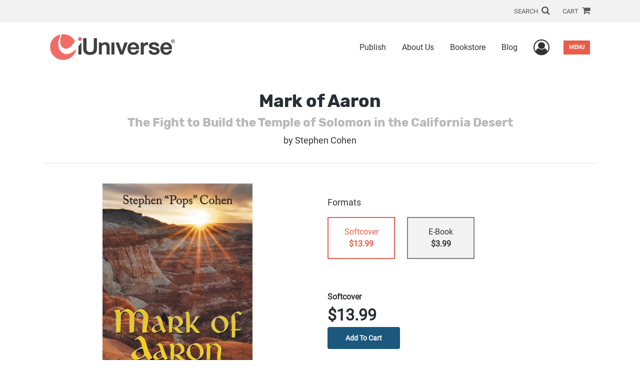

--- FILE ---
content_type: text/html; charset=utf-8
request_url: https://www.google.com/recaptcha/api2/anchor?ar=1&k=6LcE5l4UAAAAAA7hHysMK9B_TKiC--1KeioKMeEr&co=aHR0cHM6Ly93d3cuaXVuaXZlcnNlLmNvbTo0NDM.&hl=en&v=PoyoqOPhxBO7pBk68S4YbpHZ&size=normal&anchor-ms=20000&execute-ms=30000&cb=b2zpp1grh4r8
body_size: 49315
content:
<!DOCTYPE HTML><html dir="ltr" lang="en"><head><meta http-equiv="Content-Type" content="text/html; charset=UTF-8">
<meta http-equiv="X-UA-Compatible" content="IE=edge">
<title>reCAPTCHA</title>
<style type="text/css">
/* cyrillic-ext */
@font-face {
  font-family: 'Roboto';
  font-style: normal;
  font-weight: 400;
  font-stretch: 100%;
  src: url(//fonts.gstatic.com/s/roboto/v48/KFO7CnqEu92Fr1ME7kSn66aGLdTylUAMa3GUBHMdazTgWw.woff2) format('woff2');
  unicode-range: U+0460-052F, U+1C80-1C8A, U+20B4, U+2DE0-2DFF, U+A640-A69F, U+FE2E-FE2F;
}
/* cyrillic */
@font-face {
  font-family: 'Roboto';
  font-style: normal;
  font-weight: 400;
  font-stretch: 100%;
  src: url(//fonts.gstatic.com/s/roboto/v48/KFO7CnqEu92Fr1ME7kSn66aGLdTylUAMa3iUBHMdazTgWw.woff2) format('woff2');
  unicode-range: U+0301, U+0400-045F, U+0490-0491, U+04B0-04B1, U+2116;
}
/* greek-ext */
@font-face {
  font-family: 'Roboto';
  font-style: normal;
  font-weight: 400;
  font-stretch: 100%;
  src: url(//fonts.gstatic.com/s/roboto/v48/KFO7CnqEu92Fr1ME7kSn66aGLdTylUAMa3CUBHMdazTgWw.woff2) format('woff2');
  unicode-range: U+1F00-1FFF;
}
/* greek */
@font-face {
  font-family: 'Roboto';
  font-style: normal;
  font-weight: 400;
  font-stretch: 100%;
  src: url(//fonts.gstatic.com/s/roboto/v48/KFO7CnqEu92Fr1ME7kSn66aGLdTylUAMa3-UBHMdazTgWw.woff2) format('woff2');
  unicode-range: U+0370-0377, U+037A-037F, U+0384-038A, U+038C, U+038E-03A1, U+03A3-03FF;
}
/* math */
@font-face {
  font-family: 'Roboto';
  font-style: normal;
  font-weight: 400;
  font-stretch: 100%;
  src: url(//fonts.gstatic.com/s/roboto/v48/KFO7CnqEu92Fr1ME7kSn66aGLdTylUAMawCUBHMdazTgWw.woff2) format('woff2');
  unicode-range: U+0302-0303, U+0305, U+0307-0308, U+0310, U+0312, U+0315, U+031A, U+0326-0327, U+032C, U+032F-0330, U+0332-0333, U+0338, U+033A, U+0346, U+034D, U+0391-03A1, U+03A3-03A9, U+03B1-03C9, U+03D1, U+03D5-03D6, U+03F0-03F1, U+03F4-03F5, U+2016-2017, U+2034-2038, U+203C, U+2040, U+2043, U+2047, U+2050, U+2057, U+205F, U+2070-2071, U+2074-208E, U+2090-209C, U+20D0-20DC, U+20E1, U+20E5-20EF, U+2100-2112, U+2114-2115, U+2117-2121, U+2123-214F, U+2190, U+2192, U+2194-21AE, U+21B0-21E5, U+21F1-21F2, U+21F4-2211, U+2213-2214, U+2216-22FF, U+2308-230B, U+2310, U+2319, U+231C-2321, U+2336-237A, U+237C, U+2395, U+239B-23B7, U+23D0, U+23DC-23E1, U+2474-2475, U+25AF, U+25B3, U+25B7, U+25BD, U+25C1, U+25CA, U+25CC, U+25FB, U+266D-266F, U+27C0-27FF, U+2900-2AFF, U+2B0E-2B11, U+2B30-2B4C, U+2BFE, U+3030, U+FF5B, U+FF5D, U+1D400-1D7FF, U+1EE00-1EEFF;
}
/* symbols */
@font-face {
  font-family: 'Roboto';
  font-style: normal;
  font-weight: 400;
  font-stretch: 100%;
  src: url(//fonts.gstatic.com/s/roboto/v48/KFO7CnqEu92Fr1ME7kSn66aGLdTylUAMaxKUBHMdazTgWw.woff2) format('woff2');
  unicode-range: U+0001-000C, U+000E-001F, U+007F-009F, U+20DD-20E0, U+20E2-20E4, U+2150-218F, U+2190, U+2192, U+2194-2199, U+21AF, U+21E6-21F0, U+21F3, U+2218-2219, U+2299, U+22C4-22C6, U+2300-243F, U+2440-244A, U+2460-24FF, U+25A0-27BF, U+2800-28FF, U+2921-2922, U+2981, U+29BF, U+29EB, U+2B00-2BFF, U+4DC0-4DFF, U+FFF9-FFFB, U+10140-1018E, U+10190-1019C, U+101A0, U+101D0-101FD, U+102E0-102FB, U+10E60-10E7E, U+1D2C0-1D2D3, U+1D2E0-1D37F, U+1F000-1F0FF, U+1F100-1F1AD, U+1F1E6-1F1FF, U+1F30D-1F30F, U+1F315, U+1F31C, U+1F31E, U+1F320-1F32C, U+1F336, U+1F378, U+1F37D, U+1F382, U+1F393-1F39F, U+1F3A7-1F3A8, U+1F3AC-1F3AF, U+1F3C2, U+1F3C4-1F3C6, U+1F3CA-1F3CE, U+1F3D4-1F3E0, U+1F3ED, U+1F3F1-1F3F3, U+1F3F5-1F3F7, U+1F408, U+1F415, U+1F41F, U+1F426, U+1F43F, U+1F441-1F442, U+1F444, U+1F446-1F449, U+1F44C-1F44E, U+1F453, U+1F46A, U+1F47D, U+1F4A3, U+1F4B0, U+1F4B3, U+1F4B9, U+1F4BB, U+1F4BF, U+1F4C8-1F4CB, U+1F4D6, U+1F4DA, U+1F4DF, U+1F4E3-1F4E6, U+1F4EA-1F4ED, U+1F4F7, U+1F4F9-1F4FB, U+1F4FD-1F4FE, U+1F503, U+1F507-1F50B, U+1F50D, U+1F512-1F513, U+1F53E-1F54A, U+1F54F-1F5FA, U+1F610, U+1F650-1F67F, U+1F687, U+1F68D, U+1F691, U+1F694, U+1F698, U+1F6AD, U+1F6B2, U+1F6B9-1F6BA, U+1F6BC, U+1F6C6-1F6CF, U+1F6D3-1F6D7, U+1F6E0-1F6EA, U+1F6F0-1F6F3, U+1F6F7-1F6FC, U+1F700-1F7FF, U+1F800-1F80B, U+1F810-1F847, U+1F850-1F859, U+1F860-1F887, U+1F890-1F8AD, U+1F8B0-1F8BB, U+1F8C0-1F8C1, U+1F900-1F90B, U+1F93B, U+1F946, U+1F984, U+1F996, U+1F9E9, U+1FA00-1FA6F, U+1FA70-1FA7C, U+1FA80-1FA89, U+1FA8F-1FAC6, U+1FACE-1FADC, U+1FADF-1FAE9, U+1FAF0-1FAF8, U+1FB00-1FBFF;
}
/* vietnamese */
@font-face {
  font-family: 'Roboto';
  font-style: normal;
  font-weight: 400;
  font-stretch: 100%;
  src: url(//fonts.gstatic.com/s/roboto/v48/KFO7CnqEu92Fr1ME7kSn66aGLdTylUAMa3OUBHMdazTgWw.woff2) format('woff2');
  unicode-range: U+0102-0103, U+0110-0111, U+0128-0129, U+0168-0169, U+01A0-01A1, U+01AF-01B0, U+0300-0301, U+0303-0304, U+0308-0309, U+0323, U+0329, U+1EA0-1EF9, U+20AB;
}
/* latin-ext */
@font-face {
  font-family: 'Roboto';
  font-style: normal;
  font-weight: 400;
  font-stretch: 100%;
  src: url(//fonts.gstatic.com/s/roboto/v48/KFO7CnqEu92Fr1ME7kSn66aGLdTylUAMa3KUBHMdazTgWw.woff2) format('woff2');
  unicode-range: U+0100-02BA, U+02BD-02C5, U+02C7-02CC, U+02CE-02D7, U+02DD-02FF, U+0304, U+0308, U+0329, U+1D00-1DBF, U+1E00-1E9F, U+1EF2-1EFF, U+2020, U+20A0-20AB, U+20AD-20C0, U+2113, U+2C60-2C7F, U+A720-A7FF;
}
/* latin */
@font-face {
  font-family: 'Roboto';
  font-style: normal;
  font-weight: 400;
  font-stretch: 100%;
  src: url(//fonts.gstatic.com/s/roboto/v48/KFO7CnqEu92Fr1ME7kSn66aGLdTylUAMa3yUBHMdazQ.woff2) format('woff2');
  unicode-range: U+0000-00FF, U+0131, U+0152-0153, U+02BB-02BC, U+02C6, U+02DA, U+02DC, U+0304, U+0308, U+0329, U+2000-206F, U+20AC, U+2122, U+2191, U+2193, U+2212, U+2215, U+FEFF, U+FFFD;
}
/* cyrillic-ext */
@font-face {
  font-family: 'Roboto';
  font-style: normal;
  font-weight: 500;
  font-stretch: 100%;
  src: url(//fonts.gstatic.com/s/roboto/v48/KFO7CnqEu92Fr1ME7kSn66aGLdTylUAMa3GUBHMdazTgWw.woff2) format('woff2');
  unicode-range: U+0460-052F, U+1C80-1C8A, U+20B4, U+2DE0-2DFF, U+A640-A69F, U+FE2E-FE2F;
}
/* cyrillic */
@font-face {
  font-family: 'Roboto';
  font-style: normal;
  font-weight: 500;
  font-stretch: 100%;
  src: url(//fonts.gstatic.com/s/roboto/v48/KFO7CnqEu92Fr1ME7kSn66aGLdTylUAMa3iUBHMdazTgWw.woff2) format('woff2');
  unicode-range: U+0301, U+0400-045F, U+0490-0491, U+04B0-04B1, U+2116;
}
/* greek-ext */
@font-face {
  font-family: 'Roboto';
  font-style: normal;
  font-weight: 500;
  font-stretch: 100%;
  src: url(//fonts.gstatic.com/s/roboto/v48/KFO7CnqEu92Fr1ME7kSn66aGLdTylUAMa3CUBHMdazTgWw.woff2) format('woff2');
  unicode-range: U+1F00-1FFF;
}
/* greek */
@font-face {
  font-family: 'Roboto';
  font-style: normal;
  font-weight: 500;
  font-stretch: 100%;
  src: url(//fonts.gstatic.com/s/roboto/v48/KFO7CnqEu92Fr1ME7kSn66aGLdTylUAMa3-UBHMdazTgWw.woff2) format('woff2');
  unicode-range: U+0370-0377, U+037A-037F, U+0384-038A, U+038C, U+038E-03A1, U+03A3-03FF;
}
/* math */
@font-face {
  font-family: 'Roboto';
  font-style: normal;
  font-weight: 500;
  font-stretch: 100%;
  src: url(//fonts.gstatic.com/s/roboto/v48/KFO7CnqEu92Fr1ME7kSn66aGLdTylUAMawCUBHMdazTgWw.woff2) format('woff2');
  unicode-range: U+0302-0303, U+0305, U+0307-0308, U+0310, U+0312, U+0315, U+031A, U+0326-0327, U+032C, U+032F-0330, U+0332-0333, U+0338, U+033A, U+0346, U+034D, U+0391-03A1, U+03A3-03A9, U+03B1-03C9, U+03D1, U+03D5-03D6, U+03F0-03F1, U+03F4-03F5, U+2016-2017, U+2034-2038, U+203C, U+2040, U+2043, U+2047, U+2050, U+2057, U+205F, U+2070-2071, U+2074-208E, U+2090-209C, U+20D0-20DC, U+20E1, U+20E5-20EF, U+2100-2112, U+2114-2115, U+2117-2121, U+2123-214F, U+2190, U+2192, U+2194-21AE, U+21B0-21E5, U+21F1-21F2, U+21F4-2211, U+2213-2214, U+2216-22FF, U+2308-230B, U+2310, U+2319, U+231C-2321, U+2336-237A, U+237C, U+2395, U+239B-23B7, U+23D0, U+23DC-23E1, U+2474-2475, U+25AF, U+25B3, U+25B7, U+25BD, U+25C1, U+25CA, U+25CC, U+25FB, U+266D-266F, U+27C0-27FF, U+2900-2AFF, U+2B0E-2B11, U+2B30-2B4C, U+2BFE, U+3030, U+FF5B, U+FF5D, U+1D400-1D7FF, U+1EE00-1EEFF;
}
/* symbols */
@font-face {
  font-family: 'Roboto';
  font-style: normal;
  font-weight: 500;
  font-stretch: 100%;
  src: url(//fonts.gstatic.com/s/roboto/v48/KFO7CnqEu92Fr1ME7kSn66aGLdTylUAMaxKUBHMdazTgWw.woff2) format('woff2');
  unicode-range: U+0001-000C, U+000E-001F, U+007F-009F, U+20DD-20E0, U+20E2-20E4, U+2150-218F, U+2190, U+2192, U+2194-2199, U+21AF, U+21E6-21F0, U+21F3, U+2218-2219, U+2299, U+22C4-22C6, U+2300-243F, U+2440-244A, U+2460-24FF, U+25A0-27BF, U+2800-28FF, U+2921-2922, U+2981, U+29BF, U+29EB, U+2B00-2BFF, U+4DC0-4DFF, U+FFF9-FFFB, U+10140-1018E, U+10190-1019C, U+101A0, U+101D0-101FD, U+102E0-102FB, U+10E60-10E7E, U+1D2C0-1D2D3, U+1D2E0-1D37F, U+1F000-1F0FF, U+1F100-1F1AD, U+1F1E6-1F1FF, U+1F30D-1F30F, U+1F315, U+1F31C, U+1F31E, U+1F320-1F32C, U+1F336, U+1F378, U+1F37D, U+1F382, U+1F393-1F39F, U+1F3A7-1F3A8, U+1F3AC-1F3AF, U+1F3C2, U+1F3C4-1F3C6, U+1F3CA-1F3CE, U+1F3D4-1F3E0, U+1F3ED, U+1F3F1-1F3F3, U+1F3F5-1F3F7, U+1F408, U+1F415, U+1F41F, U+1F426, U+1F43F, U+1F441-1F442, U+1F444, U+1F446-1F449, U+1F44C-1F44E, U+1F453, U+1F46A, U+1F47D, U+1F4A3, U+1F4B0, U+1F4B3, U+1F4B9, U+1F4BB, U+1F4BF, U+1F4C8-1F4CB, U+1F4D6, U+1F4DA, U+1F4DF, U+1F4E3-1F4E6, U+1F4EA-1F4ED, U+1F4F7, U+1F4F9-1F4FB, U+1F4FD-1F4FE, U+1F503, U+1F507-1F50B, U+1F50D, U+1F512-1F513, U+1F53E-1F54A, U+1F54F-1F5FA, U+1F610, U+1F650-1F67F, U+1F687, U+1F68D, U+1F691, U+1F694, U+1F698, U+1F6AD, U+1F6B2, U+1F6B9-1F6BA, U+1F6BC, U+1F6C6-1F6CF, U+1F6D3-1F6D7, U+1F6E0-1F6EA, U+1F6F0-1F6F3, U+1F6F7-1F6FC, U+1F700-1F7FF, U+1F800-1F80B, U+1F810-1F847, U+1F850-1F859, U+1F860-1F887, U+1F890-1F8AD, U+1F8B0-1F8BB, U+1F8C0-1F8C1, U+1F900-1F90B, U+1F93B, U+1F946, U+1F984, U+1F996, U+1F9E9, U+1FA00-1FA6F, U+1FA70-1FA7C, U+1FA80-1FA89, U+1FA8F-1FAC6, U+1FACE-1FADC, U+1FADF-1FAE9, U+1FAF0-1FAF8, U+1FB00-1FBFF;
}
/* vietnamese */
@font-face {
  font-family: 'Roboto';
  font-style: normal;
  font-weight: 500;
  font-stretch: 100%;
  src: url(//fonts.gstatic.com/s/roboto/v48/KFO7CnqEu92Fr1ME7kSn66aGLdTylUAMa3OUBHMdazTgWw.woff2) format('woff2');
  unicode-range: U+0102-0103, U+0110-0111, U+0128-0129, U+0168-0169, U+01A0-01A1, U+01AF-01B0, U+0300-0301, U+0303-0304, U+0308-0309, U+0323, U+0329, U+1EA0-1EF9, U+20AB;
}
/* latin-ext */
@font-face {
  font-family: 'Roboto';
  font-style: normal;
  font-weight: 500;
  font-stretch: 100%;
  src: url(//fonts.gstatic.com/s/roboto/v48/KFO7CnqEu92Fr1ME7kSn66aGLdTylUAMa3KUBHMdazTgWw.woff2) format('woff2');
  unicode-range: U+0100-02BA, U+02BD-02C5, U+02C7-02CC, U+02CE-02D7, U+02DD-02FF, U+0304, U+0308, U+0329, U+1D00-1DBF, U+1E00-1E9F, U+1EF2-1EFF, U+2020, U+20A0-20AB, U+20AD-20C0, U+2113, U+2C60-2C7F, U+A720-A7FF;
}
/* latin */
@font-face {
  font-family: 'Roboto';
  font-style: normal;
  font-weight: 500;
  font-stretch: 100%;
  src: url(//fonts.gstatic.com/s/roboto/v48/KFO7CnqEu92Fr1ME7kSn66aGLdTylUAMa3yUBHMdazQ.woff2) format('woff2');
  unicode-range: U+0000-00FF, U+0131, U+0152-0153, U+02BB-02BC, U+02C6, U+02DA, U+02DC, U+0304, U+0308, U+0329, U+2000-206F, U+20AC, U+2122, U+2191, U+2193, U+2212, U+2215, U+FEFF, U+FFFD;
}
/* cyrillic-ext */
@font-face {
  font-family: 'Roboto';
  font-style: normal;
  font-weight: 900;
  font-stretch: 100%;
  src: url(//fonts.gstatic.com/s/roboto/v48/KFO7CnqEu92Fr1ME7kSn66aGLdTylUAMa3GUBHMdazTgWw.woff2) format('woff2');
  unicode-range: U+0460-052F, U+1C80-1C8A, U+20B4, U+2DE0-2DFF, U+A640-A69F, U+FE2E-FE2F;
}
/* cyrillic */
@font-face {
  font-family: 'Roboto';
  font-style: normal;
  font-weight: 900;
  font-stretch: 100%;
  src: url(//fonts.gstatic.com/s/roboto/v48/KFO7CnqEu92Fr1ME7kSn66aGLdTylUAMa3iUBHMdazTgWw.woff2) format('woff2');
  unicode-range: U+0301, U+0400-045F, U+0490-0491, U+04B0-04B1, U+2116;
}
/* greek-ext */
@font-face {
  font-family: 'Roboto';
  font-style: normal;
  font-weight: 900;
  font-stretch: 100%;
  src: url(//fonts.gstatic.com/s/roboto/v48/KFO7CnqEu92Fr1ME7kSn66aGLdTylUAMa3CUBHMdazTgWw.woff2) format('woff2');
  unicode-range: U+1F00-1FFF;
}
/* greek */
@font-face {
  font-family: 'Roboto';
  font-style: normal;
  font-weight: 900;
  font-stretch: 100%;
  src: url(//fonts.gstatic.com/s/roboto/v48/KFO7CnqEu92Fr1ME7kSn66aGLdTylUAMa3-UBHMdazTgWw.woff2) format('woff2');
  unicode-range: U+0370-0377, U+037A-037F, U+0384-038A, U+038C, U+038E-03A1, U+03A3-03FF;
}
/* math */
@font-face {
  font-family: 'Roboto';
  font-style: normal;
  font-weight: 900;
  font-stretch: 100%;
  src: url(//fonts.gstatic.com/s/roboto/v48/KFO7CnqEu92Fr1ME7kSn66aGLdTylUAMawCUBHMdazTgWw.woff2) format('woff2');
  unicode-range: U+0302-0303, U+0305, U+0307-0308, U+0310, U+0312, U+0315, U+031A, U+0326-0327, U+032C, U+032F-0330, U+0332-0333, U+0338, U+033A, U+0346, U+034D, U+0391-03A1, U+03A3-03A9, U+03B1-03C9, U+03D1, U+03D5-03D6, U+03F0-03F1, U+03F4-03F5, U+2016-2017, U+2034-2038, U+203C, U+2040, U+2043, U+2047, U+2050, U+2057, U+205F, U+2070-2071, U+2074-208E, U+2090-209C, U+20D0-20DC, U+20E1, U+20E5-20EF, U+2100-2112, U+2114-2115, U+2117-2121, U+2123-214F, U+2190, U+2192, U+2194-21AE, U+21B0-21E5, U+21F1-21F2, U+21F4-2211, U+2213-2214, U+2216-22FF, U+2308-230B, U+2310, U+2319, U+231C-2321, U+2336-237A, U+237C, U+2395, U+239B-23B7, U+23D0, U+23DC-23E1, U+2474-2475, U+25AF, U+25B3, U+25B7, U+25BD, U+25C1, U+25CA, U+25CC, U+25FB, U+266D-266F, U+27C0-27FF, U+2900-2AFF, U+2B0E-2B11, U+2B30-2B4C, U+2BFE, U+3030, U+FF5B, U+FF5D, U+1D400-1D7FF, U+1EE00-1EEFF;
}
/* symbols */
@font-face {
  font-family: 'Roboto';
  font-style: normal;
  font-weight: 900;
  font-stretch: 100%;
  src: url(//fonts.gstatic.com/s/roboto/v48/KFO7CnqEu92Fr1ME7kSn66aGLdTylUAMaxKUBHMdazTgWw.woff2) format('woff2');
  unicode-range: U+0001-000C, U+000E-001F, U+007F-009F, U+20DD-20E0, U+20E2-20E4, U+2150-218F, U+2190, U+2192, U+2194-2199, U+21AF, U+21E6-21F0, U+21F3, U+2218-2219, U+2299, U+22C4-22C6, U+2300-243F, U+2440-244A, U+2460-24FF, U+25A0-27BF, U+2800-28FF, U+2921-2922, U+2981, U+29BF, U+29EB, U+2B00-2BFF, U+4DC0-4DFF, U+FFF9-FFFB, U+10140-1018E, U+10190-1019C, U+101A0, U+101D0-101FD, U+102E0-102FB, U+10E60-10E7E, U+1D2C0-1D2D3, U+1D2E0-1D37F, U+1F000-1F0FF, U+1F100-1F1AD, U+1F1E6-1F1FF, U+1F30D-1F30F, U+1F315, U+1F31C, U+1F31E, U+1F320-1F32C, U+1F336, U+1F378, U+1F37D, U+1F382, U+1F393-1F39F, U+1F3A7-1F3A8, U+1F3AC-1F3AF, U+1F3C2, U+1F3C4-1F3C6, U+1F3CA-1F3CE, U+1F3D4-1F3E0, U+1F3ED, U+1F3F1-1F3F3, U+1F3F5-1F3F7, U+1F408, U+1F415, U+1F41F, U+1F426, U+1F43F, U+1F441-1F442, U+1F444, U+1F446-1F449, U+1F44C-1F44E, U+1F453, U+1F46A, U+1F47D, U+1F4A3, U+1F4B0, U+1F4B3, U+1F4B9, U+1F4BB, U+1F4BF, U+1F4C8-1F4CB, U+1F4D6, U+1F4DA, U+1F4DF, U+1F4E3-1F4E6, U+1F4EA-1F4ED, U+1F4F7, U+1F4F9-1F4FB, U+1F4FD-1F4FE, U+1F503, U+1F507-1F50B, U+1F50D, U+1F512-1F513, U+1F53E-1F54A, U+1F54F-1F5FA, U+1F610, U+1F650-1F67F, U+1F687, U+1F68D, U+1F691, U+1F694, U+1F698, U+1F6AD, U+1F6B2, U+1F6B9-1F6BA, U+1F6BC, U+1F6C6-1F6CF, U+1F6D3-1F6D7, U+1F6E0-1F6EA, U+1F6F0-1F6F3, U+1F6F7-1F6FC, U+1F700-1F7FF, U+1F800-1F80B, U+1F810-1F847, U+1F850-1F859, U+1F860-1F887, U+1F890-1F8AD, U+1F8B0-1F8BB, U+1F8C0-1F8C1, U+1F900-1F90B, U+1F93B, U+1F946, U+1F984, U+1F996, U+1F9E9, U+1FA00-1FA6F, U+1FA70-1FA7C, U+1FA80-1FA89, U+1FA8F-1FAC6, U+1FACE-1FADC, U+1FADF-1FAE9, U+1FAF0-1FAF8, U+1FB00-1FBFF;
}
/* vietnamese */
@font-face {
  font-family: 'Roboto';
  font-style: normal;
  font-weight: 900;
  font-stretch: 100%;
  src: url(//fonts.gstatic.com/s/roboto/v48/KFO7CnqEu92Fr1ME7kSn66aGLdTylUAMa3OUBHMdazTgWw.woff2) format('woff2');
  unicode-range: U+0102-0103, U+0110-0111, U+0128-0129, U+0168-0169, U+01A0-01A1, U+01AF-01B0, U+0300-0301, U+0303-0304, U+0308-0309, U+0323, U+0329, U+1EA0-1EF9, U+20AB;
}
/* latin-ext */
@font-face {
  font-family: 'Roboto';
  font-style: normal;
  font-weight: 900;
  font-stretch: 100%;
  src: url(//fonts.gstatic.com/s/roboto/v48/KFO7CnqEu92Fr1ME7kSn66aGLdTylUAMa3KUBHMdazTgWw.woff2) format('woff2');
  unicode-range: U+0100-02BA, U+02BD-02C5, U+02C7-02CC, U+02CE-02D7, U+02DD-02FF, U+0304, U+0308, U+0329, U+1D00-1DBF, U+1E00-1E9F, U+1EF2-1EFF, U+2020, U+20A0-20AB, U+20AD-20C0, U+2113, U+2C60-2C7F, U+A720-A7FF;
}
/* latin */
@font-face {
  font-family: 'Roboto';
  font-style: normal;
  font-weight: 900;
  font-stretch: 100%;
  src: url(//fonts.gstatic.com/s/roboto/v48/KFO7CnqEu92Fr1ME7kSn66aGLdTylUAMa3yUBHMdazQ.woff2) format('woff2');
  unicode-range: U+0000-00FF, U+0131, U+0152-0153, U+02BB-02BC, U+02C6, U+02DA, U+02DC, U+0304, U+0308, U+0329, U+2000-206F, U+20AC, U+2122, U+2191, U+2193, U+2212, U+2215, U+FEFF, U+FFFD;
}

</style>
<link rel="stylesheet" type="text/css" href="https://www.gstatic.com/recaptcha/releases/PoyoqOPhxBO7pBk68S4YbpHZ/styles__ltr.css">
<script nonce="HHe7ZxkPQY0pWU39wjYJfg" type="text/javascript">window['__recaptcha_api'] = 'https://www.google.com/recaptcha/api2/';</script>
<script type="text/javascript" src="https://www.gstatic.com/recaptcha/releases/PoyoqOPhxBO7pBk68S4YbpHZ/recaptcha__en.js" nonce="HHe7ZxkPQY0pWU39wjYJfg">
      
    </script></head>
<body><div id="rc-anchor-alert" class="rc-anchor-alert"></div>
<input type="hidden" id="recaptcha-token" value="[base64]">
<script type="text/javascript" nonce="HHe7ZxkPQY0pWU39wjYJfg">
      recaptcha.anchor.Main.init("[\x22ainput\x22,[\x22bgdata\x22,\x22\x22,\[base64]/[base64]/[base64]/[base64]/cjw8ejpyPj4+eil9Y2F0Y2gobCl7dGhyb3cgbDt9fSxIPWZ1bmN0aW9uKHcsdCx6KXtpZih3PT0xOTR8fHc9PTIwOCl0LnZbd10/dC52W3ddLmNvbmNhdCh6KTp0LnZbd109b2Yoeix0KTtlbHNle2lmKHQuYkImJnchPTMxNylyZXR1cm47dz09NjZ8fHc9PTEyMnx8dz09NDcwfHx3PT00NHx8dz09NDE2fHx3PT0zOTd8fHc9PTQyMXx8dz09Njh8fHc9PTcwfHx3PT0xODQ/[base64]/[base64]/[base64]/bmV3IGRbVl0oSlswXSk6cD09Mj9uZXcgZFtWXShKWzBdLEpbMV0pOnA9PTM/bmV3IGRbVl0oSlswXSxKWzFdLEpbMl0pOnA9PTQ/[base64]/[base64]/[base64]/[base64]\x22,\[base64]\\u003d\x22,\x22wpcnwoHDtMOCwpzDnMK3LsK/GCUkaVVfasOaw5lPw4E8wpMqwoPCnSIuWUxKZ8KnO8K1WnfCgsOGcEd6wpHCscO1wobCgmHDpEPCmsOhwq/CgMKFw4M8woPDj8Oew57CsBtmE8KqwrbDvcKaw6Y0aMOVw53ChcOQwoYJEMOtJyLCt18fwpjCp8ORKFXDuy19w7JvdCl4aWjCqMOwXCMHw4l2wpMZRCBdV0sqw4jDlsKCwqF/woIdMmUhVcK8LBxILcKjwpDCn8K5SMOQVcOqw5rCi8K7OMOLIsKaw5MbwrkUwp7CiMKUw54hwp5Xw7TDhcKTEcKrWcKRUzbDlMKdw5c/FFXCn8O0AH3DmTjDtWLChHIRfwDCqRTDjVNDOkZQc8OcZMOOw5xoN2fCjxtMLsK8bjZlwrUHw6bDjsKmMsKwwpTCrMKfw7Nfw7ZaNcKmE3/DvcOxZcOnw5TDuAfClcO1woEWGsO/GA7CksOhL2ZgHcOcw6TCmQzDusOaBE4fwrPDumbCiMOswrzDq8OKbxbDh8KRwr7CvHvCtXYcw6rDksK5wroyw54+wqzCrsKEwpLDrVfDv8KDwpnDn09rwqhpw487w5nDusK5esKBw58SCMOMX8KMUg/CjMKxwoATw7fChwfCmDoeSAzCnj4hwoLDgDYBdyfCkBTCp8ODZcK7wo8aXCbDh8KnPlI5w6DCgsOkw4TCtMKFRMOwwpFzJlvCucOffmMyw4/Cvl7ChcKww6LDvWzDr0XCg8KhR01yO8Kcw6weBmrDs8K6wr4tMGDCvsKCeMKQDicIDsK/[base64]/woMlw7HDkMK+K8KLwqLDkE/CgMOmNMOew5pZw5ENw6oCbExXTBvDsAZWYsKkwo9CdjzDtMOHYk9kw6NhQcOHOMO0ZyYew7MxHMOMw5bClsK6XQ/Cg8O7Gmwzw7IAQy1WTMK+wqLCh3BjPMOew6bCrMKVwobDkhXChcODw4/[base64]/DvMOHwpFzDMOqAcO0L8OSZ8KjwoULw44tAcOew64bwo/DvHwMLsOOdsO4F8KbDAPCoMKRNwHCu8KPwoDCsVTCrCt3dsOGwq/Cth00cwRbwojCmsOiwqsOw7A2w6jCti8ww7zDo8OTw7EgMk3DhsKWM0NLG1TDtMKcw4wRw7B7TsK8bFDCtHoOHMKOw5TDqWVDJU0Qw6DCvyh7w48/wp7Ct3XDsmNJAcKdWgXCisKAwowxXT/DoyPCgRhywpPDhcKLT8OLw4hRw7XCh8K1KkwCMsOhw4vCjMKAQcObcwjDiGgnacKaw7fClwp3w4Yawo8oYWHDpsO0fzvDg3BybcOjw5EIa2TDrW7CnMKPw6/[base64]/CvhgjNzXCt3pCC2/CksO/[base64]/CghnDq8ORw5LCjMKESmlSdErCvSHCmMKDLhDDhibDqjXDtsOLwqhtwr91w6vCsMKowpbDhMKFQ2XDqsKswpdeDw4uw5guKsKhasK7NsKEw5FWwpPCgcKew5l1ccO9woTDiiAgwp3DvMOTWcK/wo82ccO1esK+A8KkTcOIwp3Cq37Ds8O/LMOGdEbCvx3DhQt3wqlfwp3DlWLCgS3CucOOSMKuXAXDvsKkF8KEUMODEFPCtcOZwoPDkVd9AsO5PcKCw47DsizDvcOHwr/CtsKffsKFw4LCkMO8w4/[base64]/CowrCvQ7DgcKcIFQWwqVLwrjCpkTDnzMtw4tvAQ4bV8K/AsOTwofCl8OLc3/[base64]/w703dMKyEBDDisOVIwPCisKUwrzCrkDCssO4PwloF8OtwqXDtnUWwp7CicOAUsK6w6VdD8OxFW7CusOzwrHCjg/CozIMwrEKPFFxwqrCiwR7w4tkw6PCpsOxw6XDnMKhF1gjwp5fwoNfGMO/R07CnCrCuQtdw6nCkcKDH8KKeXRUwo9nwojCii49VDUpIRFzwpTCt8KAPMO0wpjCncKecg4kKRNAFmLDmSzDg8OeKybCocOPLcKCd8OKw6wCwqU0wo/[base64]/[base64]/DtkvDkQPDh8K5w4HCrCxvGcO7wo3DicOPDFANYF9Lwo4xa8Oxw5/[base64]/[base64]/wqbCpDkPwp9Qwp09WcKuw79zwrfDvMOBwoUGRw7ClVvCrMOZRWHCnsOfBn/Cv8KFwooDTEgBBgBTw5sSeMKsNDpdDFo3OsOPBcK5w64TTSbDmWY+w4I+w4NXw47DkV/Cp8O+AkJ6NMOnJQRsYxTDp3NtJ8Kww5Mtf8KcbVTCrxN9MwPDo8Obw4zDpsK4w5DDkmTDuMKwAl/[base64]/w78OUy1AwpR1GcKEw7lPw4TClcOwwoVHUMONwocZBMKhwpzDoMKbw4jDtjpywrzCsxI/GcKlCcKsS8KOw4VMwpQPw5ZnV3fCqsKLBWPCocO1cl8JwpvDijYLUBLCqsOqw4MSwrIiMQt2dMOIwpbDjW/Dn8Kfd8KNX8K6KMOEYmrCvsK0wqjCqg4ywrHCvMOcw57CuhB3wpjDlsK5wqJVw6Rdw4/DhVoEHU7CuMOLZsOowrF4w5PDk1DCp0ESwqV4w77CuWDDiXVxUsOWI1rClsOMXivCoQ0mCsKtwqjDp8Omc8KpMGtPw6x9CcK5woTCvcKOw7nCn8KNXgIbwprCvyc0IcKLw47Cvi1qDDPDoMKowpk8w6HDrnZHV8K/wp/CjRvDqhVtwp3DrMO7w4LCmcOmw7gkV8K9fBo2DMOabXRGNRFTw4HDrTlJw7ZVw4Fnw7jDhRprwrzCrjwYwqRzwp1dYCDDpcKDwp5Cw59wEzFOwrdnw5/DhsKTNAUMKmDDkETCt8Kjw6XDkQEMw6wiw7XDlCbDgMKow5rCs25Kw7Qjw5kvfMO/wonCtgXCrWU0YlVYwpPCmADDpy3Cmy13worCly7Dr0oww6wSw7rDrwHCncKedMKVw4rDlMOrw60xNTx2wq03OcKow6rCgWzCusK5w74XwqPDnMKCw4zCpAJswoHClTtHE8O/DypEwofDiMOlw5HDtTZwf8OjeMO2w75CdsOtDHdZw485OsKcw6RvwoEUwrHCimgHw5/[base64]/Du8KcGcKSw67Ctj7CvF9aRWRhwovDsSsNeVzCqsOiEifDicKHw7VFOTfCjmDDisOew7gEw7/DjcO2QQDDmcO0wqMCVcKqwpHDsMOpGlt4TnTDmS4FwrBqfMOkLsK1w701wqomwr/ChMO1FcOuw6FMwpbDjsOEwpwkwpjDiUvDhcKSKVd4w7LCmxYHdcKlTcOCw5/Cs8Olw5HCq2HDuMK7AlAWwpzDrXLDumLDtCnDtsKvwoYLwoHCm8O1wqUJZzFGIcO8TlIKwo3Cq1B0agJ0HMOqWcOVwqfDvCsAwozDtA5Uw6fDtcONw4F1wqfCr0zCp2vCrMK1bcKzJcKVw5Y1wqFpwoXCtMOlNXg2Kg3CqcKlwoNFw4/CrV9uwrtQbcK9w6HDpcOVFsO/wozCkMKEw40owottOlFywqwqBxXDjXzDksOlCn3Ctk3CqTcYIsK3wozDuGVVwqXCpMK5PXtuw7nDiMOmWsKFMQnDtRnDgggmw5RITDHDnMOww6w0IVvDox/Co8OeMWzCsMK2CBJYN8KZCCJNwrHDgcO6QWIJw4BodyUNw5cJPRDDgMKjwqQRf8Onw6nCkMOWLBXClMOuw4PDjBXDlMObwoQ/w40+M3XCjsKTDcObQRrCscKTVUzClcO/woZZRx8Qw4QQEVdbXcOIwoZPwqTCncOOw6F0eTHCq3MBwpJww5kQw5Mpw6oRw4fCjsOdw7Irc8KsOyHDvsK3wowqwq3DhW3DiMOyw595NlZRwpfDk8Kyw5xNVmpTw7bChGrCv8OvR8Kew4/[base64]/DvH7DuRPCjsOBwq/CoA3CkcKkTMKAw6s1wpPCmWcYKiQ9HcKaOwQlMsOGAMKdTVPChg/Do8KsPAxqwq0MwrdxwpbDhcKZWEtIXcKAw7TDhizDuBTDisKvwozDnxddeAY8wp1pwojCukjDh2LCswRmwofCiW3Ds3LCqQjDgcOjw6Evw4d7UHDDqMKkw5E8w7AFTcKaw4DDusKxwr7CgAMHwp/CvsKCCMOkwpvDqcOrw41Hw6rCucKzw4sdwrDChcOIw5xvw6LClW8Iwo3CtsKLw4pdw7YSw7ciD8OpUyjDvEjDncKowoAKwq3DqsOWV03CmsKvwrbCim91G8KAw4hVwpHCr8KAXcKiH2/DhCPCsxjDimAlRcK8ew/CgMKkwo9rwpQubsKfwozCkzTDsMO5MUbCtlgvCcKkL8KoAnvCnD3CoiPCmh1BIcKcw7rDtxR2PloPfBBofWtIw4AgGSrDjA/[base64]/[base64]/Cty15wqjDgsKiSsOkw5rDvgPCjMKeXsOiNxNiDMKIewh0wqw3wqQHw4h3w7cVwowTYsO0wo0Xw43DtMOMwpInwrfDuUIKUcKxd8ODAMKyw4XDqXUhT8KRbMOcBVXCnnXCqn/DsXkzWEjCkSIFwovDl1jCsnA0d8Kqw6nCqsOrw77DuxxDRsO+Ni4Xw4xow7HDsi/CsMOzw6gtw7nClMOOVsOFSsKSE8KlFcO3wogrJMOzPkNjSsK+w7LDvcO1wqvCn8ODw5bCqsKARHdmAhLCrsO9BDMUL1hnBg1fwovCicOUMFfCrMKaETTCqncQw448w7HCk8OmwqUHFsOJwoUjZBbCrMORwpF/[base64]/DskjCtMOWXcOdSsO+T8Kfw4LCgMO7LMO7wot/[base64]/DtSPDhh8zw6jDtjXDmkvDm8K6OHjCjsKdw79qRcKhCiofOgTCtHMzwr5BJAbDhE/CvcOxwr4ywpgewqJ/[base64]/DhCzDmsKWGCR+w4MiNWpNQcKfwq92QyDCgsOVwrI5w5XDqcKdEAsPwphtwp/Dn8K4bQJGUMKhIwtKwpUUwqzDjVkjAsKow6YPP0llGVFobVwYw7M5PsOGIcOsHnPClMOoK2rDo1zDucKBesOQM106aMO9w5AYYMOQKi7DgsOCDMK+w5BKwrERJH/CtMO6QcKmQ3zCmcKkw70Ew6Ymw67CisOKw512RUMdTsKDwrEdKMOLwrs/wrx5wqxJLcKaVl7CjMO+O8KMeMO/OwbCgsOGwpvClsOAbVdaw7nDuSExGizChlLDggcAw67CoXPCjAwden/[base64]/JMK7OsOOw6jDs8OyCcOSw5XDkUxKAcKYZFw4R8O3wqt1eHnCpsKpwq4PY0VnwpRkacOywrNZWMOcwqfDl0MEe38bw4J5wrU2Cy0fXcOQOsK2fwvCgcOkwpDCowJ7E8KfcHIvwpTDosKbM8K+PMKmw5hpwqDCngAQw60XaE/DvksZw4cPM0fCtMOzTA5ianLCtcO/UALCozzDvzB7WUh+woXDp3/DqW5QwrHDtkIzw5cgwpUvQMOEw5plSWLDmsKAw69QJgU/HMOxw6nCsEstLn/[base64]/DkCJQwo5hw5LClMOKAC9Xwp7CtmVNwrvCgMOOEcOXc8KlHipDw7fDgRbCq1vCml11WMOww4QNeiM/wplSJA7CkxIIVsOTwrDDtTE3w5bCghvDlMOBwrrDpGjDpMKlFMOQw6/CoDXDlsO8wqrCvnrCpRlywpgQwpk0AgjDoMOFw6DDqcOdW8OdAQ3DjMOVZQkFw5QfSCbDkgTDgXISCsOsTXHDhGfCl8KbwrjCo8KfeUg8w6zDsMKlwptNw6Euw7/CsDjCp8KEw6h7w5J+w7dFw4UtPsKbSnnDqMO7w7HDncOgHsOew6fDrU1VecOHcHXDqkdNccK8DMO3w5NhWEp1wodpwoXCkcOsT3HDrcOBF8OyGcKZw6zCgyp3ZMK9wq9EPFjChhzCnhvDncKVw5xULjHCvMKiw6/DklhQIcOsw7fDvMOGGkPDm8OnwogXInJlwrwew4DDl8OwDMKVw5TCl8KywoBFw6p5w6YVw6jDmsO0U8OkPQfCpsKsdBcTI1HDoz91Yw/CksKgcMOrwooxw5lVw4JTw4zDtsOPwrxpwqjCg8KJw5NkwrLCqsOdwoV9G8OPL8ODcsOJC1tXCh3Ck8OAC8K6w5XDisKzw7TCiEM/woPDsUQtM3jCnSjDsmjClsOhRijCtMKdOx8/w4LDjcKcwqdFD8KSw7wrwpkKwp0JSgNkacOxwrBTwo3ClwDDhcK/[base64]/A8O8DBVcwp9rFsK3w5bCoMOUw4w/woLDvEBNwr1rwp1zTRodP8OpK0rDoCnCh8Ohw5VSw6xTw5J3RFhACMKlDAvCksKnSsOXeh8Mb2jDtUF5w6DDvEV7W8KAw5JWw6MQw4MLw5BhX3o/CMKgT8K6w7U6wrsgw6zCr8KETcKYwoEbdyUSZsOcwpBbL1FkYkJkw4/CnMOqTMKpGcOaTTnCrynDpsOwC8KuaktFw6vCq8OSAcOvw4cDN8ONfnbDqcOEwoDCg2vCvGtTwr7CiMKNwq0gPHtQH8KoMBnCvhfCtVs/wq/CkMOxwpLCpFvCpCZnexBjdsOSwoU7BMKcwr5Tw4UOB8KFw4HCkMO3w54ew6fCpCl2Ii7CrcOhw6JfYsKgw7TDg8Kgw7PChScIwoJ/YTgkQVQDw45rwo52w5VcGsKoEsOow5LDkkhcLMO4w7/DjMOlFl9SwofCn13Dqm3DkT3CocKLcwBrA8O8csK1w4htw7TCqFzCqsOcwqnCocOJw5tTZUh6LMOQfgjDjsOANw16w6MTwp/CtsOSw5nDvcOxwqfClQ8jw7HCkMK1wrJmwp/DjVt+wp/DjsO2w758w49NP8KXFcKTw6nDuXF+XwB6wpHCmMKdwqrCrnXDlBPDuwzCkF7CnQrDp1obw7wraSXCpcKqw6nCpsKHwp1JMT3DjsKaw7zDnWkNO8KAw6nDoDBSwpdmBk4Gw5s+KETDr1EUwq0jAlJ7woPCuXwZwrFcOcKcdh3Dg1zCnsOOwqHDmcKBbcKow48/wr3DoMOPwrZld8Ofwr/[base64]/DrMOvw6I8woVYwq/ClcOrw5LCkgtlw7N6wpxdw5/[base64]/DqsOEInLDpCwKwpU5IxtNKcOwwrtjR8KKw7vCuXPCp1jDn8KSw5bDkxtyw5fDoS09FcKCwq/[base64]/DlcO/w7AzTMOjBcOkwoLDpMOcV0tnwqjCu3vDtcOzG8O2wqzCiRrCqzFfa8OBDCEBH8OAw655wqQQwpTCm8OEGwRAwrHCoQfDpMKNcAJaw5HCrT/Cq8O3w6fDr0DCoT49AG3DniQ+IsKOwr3CqzXDocOjOATDrAQdPXMDXcO/YHDDp8OkwpB1wo41w6dSD8O+wrjDqMOmwq/DtETCnnQ+J8KYPcONEVzCpsOUZwYyQMOyUU1xHizDqsOiwq7DpU3Ci8OWw7caw41FwqZ7wrtmawnDmcO3A8K2KcOMCsKSSMKGwpcAw4QBUyUwEn8cw7jCkFrDkCAAwoXCl8OmMX8POFXDjcKRPlJfC8OmcwjCscKlQyQhwpNBwojCssKAYXDCgw7Dr8Kdwo/CjMK4GwTCgU/DnDvClsOmEk/DlxwcARfCuDkdw4jDosK1eTjDjQcLw6vCp8K9w6vCjsKbZl1Ofys7B8KCw6JMOMOzBll/w6Q9w5vCiynCg8Oiw7QFQ2FGwppmw6tGw6zClyDCsMO5w6ADwrYyw43DrmxaZHDDsA7CgkdNEjAYFcKIwqN6QMOLw6XCtsKyEsO+w7vCs8OoCzl7Hm3DocO1w7U1RTrDpkkcMjoaOsOQDQTCr8Kcw7UCZBZccS3Dq8KmAsKkHMKSwrnCl8OlXXnDgzDDjygKw63DiMO/UGbCoyNeZj3DrXYhw7AGCsOnH2TDhxHDp8K1CU8fKHDCuCwPw5Y5WlM9wpZbwrs3bE3CvcONwrDCkCoHa8KMZMK9Y8OHbmo+PMKsNsK/[base64]/c8KFw6HClMOawrjCr2nDpn99bFHCmwAEw4gIw5XCizLCgcK/w7XDrhkFLsKNw77DisKxDMObw7wXw7PDl8Oww77DhsOwwrbDtMOcFkEmYRJYw7FzBsOvNMOBYTwBRycOw7TDo8O8woF+wq7Dljkiwps4wp/Do3DCgBc/wonDgwHDncKkYBMCIUXDpcOqasOywqsgbsKFwq3CuCzCu8KCKcO4NA7DoQgcwpfCkjHCsTkGK8K+wqrDtQ/CmsONPMOAUlcBRcOswrp0ISTCiXnCtGhoZ8KcKcO3w4rDpmbDr8KccT3DmzbCmkAHeMOFwqbDjhzCoDTCpgnDl0vDnT3DqApoXGbCkcK4XsOswq3ClcK9QRoDw7XDj8OnwpxsZAYyb8KTwqNVdMOMw7VGwq3Cn8K/TiVYwpnDpXoiw6bDhQJEwp01w4Z4T2jDtsOJw4bChcKaVXXCpUfCtMOJO8OywphUWnPCkwvDo1Vda8O7w6gpe8KKLirChVzDvkZIw7RUDSXDisK0wqo/wqTDkWPDm2RxBwxDMcOLdXQfw7IhN8KFw5FAwrEKcwkTwp8Ww6bDucKbO8OTw7PDpTLDmEt/d0PDlMOzGR9lw6/CvxvCusKIw54taDTDisOUE3zCq8OBGykpKMKkLMOew7Z7GHDDjMODwq3DngrCtcKoPcKKasKYWMOcbCwuDMKJw7fCrHcLwpImOVbDqkrDojHCpsO/[base64]/DoxzDgBTCnAjDpMOUasOXwrHDhSFjw4kJHMKNEyfDpcOKw4Z0IVRzw5I1w4IGQMOxwpEaBjTDlxwawpppwqYUEGUrw43ClsOJHVPCtjvCgsKuWsK4UcKlFQYhVsKNw4rCmcKHwrN0AcK8w4pWKhk+eGHDu8KAwqhvwq81b8KAw6o7UBhFHQTDgTVZwo/[base64]/wqoSL8Khw6V5D8KiwoEkHsKLwqTCq8KGesOcJMKtw6/CoU7Dp8K7w5YEYcO5GMKaUMOgw5PCjcO9GcOubSPCpBgSw7xDw57DpsO+OMOGNcOLA8O+E1sHXQzClxnCs8KbBwNxw6cyw4LDrkx7BgPCvgApTsOELsOww6HDgcOWwp/[base64]/YEl0XGLDhcO/wqzDpSt2w69gEhVrQ09ywrU4eGYoGBgaV3TCrDNdwqnDrhfCu8K5w7nClHw0PE4QwrbDqkPCvsOdw65Lw5Bpw5vDt8OXwoZ+fF/Cn8O9wpR4woM2wqXDrsKrwp/Dh39BLBVYw4lxBVg+XAvDhcK+wqZ4V3BLc1EEwo7CnFXDjDzDmCvCoHzDhsKfex4Yw6PDpQVrw5/[base64]/Ci2bCsV7DuxUDb3YcK8K+C8OCVMOHw5wfwocrAybDl2sYw4NwIVvDjcO/wrBwaMKPwqtFfwFmwoFUw5QWC8Orfk3CmEcKXsOxGzY3YsKFwowyw4DCn8OXUQDChiDDnwzDosOvAyjDmcO7w7XDoiLCpcODwrHCqw5zw4HCgsOzPBh9wp8Pw6sYJgLDj1xIHcO7wqY+w4/DvApJw5NQfcOpbMKtwqHCg8K5woLCu00Owod9woHCpsOawrLDskTDncOKGsKJwqrCvDBieFIbMljDlMKJw4N0wp1Swqs9b8KLHMKFwqDDnifCrRgBw5JdP3HDh8Kpw7YfahoqO8KtwpVLScO/YGdbw5Ikwp1hNSvCp8OPw6HCtcK5LEZFwqPDrcOEwoPDsVLDs2nDpFTChsONw5cFw5M6w7DCoCDCgC0hwpAodTXDncK2OhXDscKrLzjClMOzSsK5bSPCrcK3w6/CjX8BAcOCw5nCiTE/[base64]/DtsOhwp3CkMOyPH7Drk0uwqrDnix/w57ClG3DpUF7UgcgQsOIY0FGZGTDm0zCicOpwrDCjcOQIV/CtWzDowo4XHfCh8KNw78Gw5dxwqxfwpZYVgjCon7DmMOxWcOzG8OuNxQXw4HCk0oIw4TCiFHCo8OEVMOHYgHCl8OQwrPDksK/w6UMw4rCr8OgwpTCnklMwpZeNnLDq8K3w4TCosKeag8jOSVBwo4pfMK+wo5DOsOzwozDhMOUwofDq8KPw7BIw6nDi8Oew6FgwrRfwq7Clg0OCcO/[base64]/Hn0AQsOgYyA6w7RxWMO0wqXCowt5dHDDqhzCvxUTd8KbwqZRW2sUagfCtsK2w7dND8KsYsOaQD9EwoxwwrvCnHTCgsK/w53DhcK3w7/Dizo9w6TCtgkWwq/DqMOtaMKSw4nCocK+fk3Di8KtZcKuJsKlw515O8OGcEXDssOdVWHDisOiwqPChcKFc8KrwovDknDCrMObCsO9wrorMCzDlcOIFsOSwo1nw4lNw6koNMKTcm4ywrJ5w7ZCPsKTw4fDg04gYMK0bjhGwpXDgcO8wpgTw4w/[base64]/DvkFrw7ZRw6PDt0dXwrvDmUrCtMKOw5XDtsOlwr7CucKDUcONAsOtcMOZw6BewqlSwrFEw6PDiMKAw6wERMO1H2XDrHnDjh/[base64]/CtFQdw5EvZsKDacKtNsOGwrTDj8KkMEvDlmVIw4dswoEewr5Fw4FrO8OZw5HCizovIMOiB33DkcKvK33DhFtNUXXDnR7Ds0fDtsKGwqJiwqlVPlfDvzoTw7jCg8KYw7hOW8K0Yk7Dox/Dg8K7w6sba8KLw4hhWsOyworCvsKow7/DnMOrwpoWw6wYXMOMwr0ew6DDkxZpQsOnw4DCpn1hwpnCvMOzICV8wrt0wp7Ct8KGwq8xAMKJwrg2wqXDssOMJMKdHMOZw7w4LD/Cv8Ocw79kKRXDumbCszpNw6bDt2JvwqrClcO9bMKfBT4fwp/[base64]/[base64]/JsKLasKqw4s1woB+fsKaw6/Cg8O3w50eZ8O0WB/CmzHDl8OHUFPCiwJhKsO9wrovw5bCrMKIPBzChiIUNMKUdMKMDR9jw5MsHsOyZ8OLU8KJw79ywrl3GMOWw5M3HQZswqosZcKCwr1lw6NGw6HCrXdIAsO7woIHw5VLw6DCpMKowpPCmMOyMsK8XBpjw5RjeMOLwqXCrQ/[base64]/w5VkUkHCnMKkw51FHsOxw43ChGtqF8OGwqvDlcOEw7zDgXIcb8KxCcKKwoUXIgo7woEcwqbDoMK7wq8UdzvCm0PDpsKcw5JpwpYEwrjCsAJ5HsOVRCVow5nDoXrDucOXw4MIwrzCusOCPl13SMOpwq/[base64]/DjBrDn8KOw47Cn8KAR2xeEsO4W8OFwqgAwqwYLEImJBV2wr7Co0nCpMOjUTPDiknCtHExVlHDqS09L8Kbf8OXMCfCs0nDlMKQwqt3wp8sHxbCmsKNw5FZIGLCvkjDmFh+HMOfwp/Dnwhnw4TCg8KKFAUqw4vCnsOQZ2rCmkYlw4Z+dcKGVMKzw4jDgFHDn8O2wrnDocKdwqdqVsOkwozCrQsQw4rDkMKdUijCgTAXPizCjnzDiMObw6lEEiTCjETCssOewrwxwp/DnDjDoxsEwrPChhjCmMORD3d7EzTClWHDkcKiwrjCqMOvVHbCtCvDssOlSMK/w7rCnRlHw7kTPcKrVgpyasOrw5UiwpzDvm9AW8KIAxUJw6DDj8K5wojDqcKOw4HCkMKTw7ApMMKFwo1vwqTCmcKIHVpRw5/DncOCwrbCpMKhG8KGw6UJdQplw4dKwoFePHd5w6MgIcKCwqUPLx7DpABlElPCqcK8w6XCmcOHw4NHAWHCvQDCuDvDgcOwLCvCvQvCucKlwohlwqPDisKsesK4wq17OzRgw43Dt8KsexVNecOyR8OfHRzCmcOcwpdHOMOcGGtTw4nCoMOzScOGw5zChh/[base64]/Dl8O2wqvChcOEMcKqw7x8D1TDuCBtVDHCmsOJKyfCvVDDijRywoNfYjfCnl4jw7bDnikKw7fCrcOzw53Dlw3DgsKwwpRfwrTDqcKmw4Qtw6AVwrXDsj3CscO8FWA/RcKMLy0aO8OXwp7CscOjw5LCgsK+w6LCh8KvSG/[base64]/DjxHDgh1Xw7XDpC8kQ8OXwoZgOMO5OBsDX2MTDcOUwrDDqMKAw7jCncKKXMO7P0MzbMKNOW1Kw4rDocOSw4fCs8Ocw7IEw6hCKMObwp/[base64]/[base64]/w4vCij5sw7PCiMO6FgXDnyrCoMK1w4HDmCHDmGsvCsKcLgHClU3CicOpw5sYRcK9bhcSHMK/w7HCt3TDosKQLMOCw7XCosKnwol6fmrCixjDtycfw79QwozDpcKIw5jCkcK0w77Dtx4qasKOWxMCYmbDmX8qwrnCpVPCsmLCuMOmwrZGw50fdsK6RMOBXsKEw4xmaRvDnsKyw5BwTMO6fzjCjMKtwrjDkMK1VTTCgjZdMsKHw7/DhH/Cj2zDmSPCvMKfaMOTw5Uke8KDXApBK8OKw7TDs8OawodmTnfDmcOsw67CtUHDvBnCincVOsOTWMO0wpLCtMOuwqfDsSHDlMKhQcKoLG/DocK8wqlwXX7DvCHDsMKeRgwrw4sXw5YOwpJdw6/CucOtIMOow6zDp8OCVAkxwpclw7sTasOUG0J+wpFMwp/DpcONflhHL8OXwrvCqsOGwrbCmyYpHMOdFMK6Rh0REn7DgnRBw7DDpsO1w6nDn8OBw5zDvcOpwqIlwoHCsR8wwqB/DghRGsKEw6XDtH/Cjh7CmXJDw4DCksKMFkbCmnk5fQ/Dq3/[base64]/[base64]/Clw/DgcKIL8KoXnRrNBloWcKBO8OQEcOnOUATw6XDuHDDu8OwcMKQwpvClcK0wqx8ZsKJwq/CnzjCj8KhwqLCswtaw5F8w4rCucKZw5rCkmHChFs4w6jDv8KIw7hfw4bDjyJNw6LCr2EaZcOBHcK0w6t2w7NAw6jCnsOsBT8Nw7pyw5nCg2DCg0zDp23CgHsyw6ohX8KQbzzDshowJmdRccOXw4DDgx42w4rDrMOWwo/[base64]/CmcOCIsOiw4l2flZLwonDnlrCj8KwTGhvwoDCuwgbIsKaYAEHAz5qMcOSw6HDh8KLfMK1wrbDgxHDnT/CmTQxw7PCtzrDnzvDuMONWHolwqrDgzzDqibDssKKaC07WsK6w7MTDzvDnMKKwonCp8OJVMOzwrtpQhshEHHCrjvDgcK5DcOPLEDCqnMKQcKbwqs0w7Blwp7Do8Ovw4jCvcOBGsKeP0rCpcO+woTDuEBJwrVrU8Ktw70MWMK/Fw3DhG7Ch3UBVsKHKkzDqMK0w6nCqSXDr3nCgMOwTjVnwrXCnyDDmATCqiZvP8KKXcOsCkHDo8KdwqbDj8KMRCbCjEAlA8OHNcOKwpl8w6vDgsOtPMKiw7HCkAPCoyXCrllSW8K8ZXB0wpHCoV9TS8Kmw6XCjXzDj38LwrFLw74NTU/CgHbDi3fDvSHDsVTCkTHChsOww5MNw4lew4HClWBFwqNBwqjCtGfCgMKOw5DDgcKwe8OOwqYnJjFtwrjCu8OBw50Rw7TCgsKUAwTDqAzDi2bCoMO4VsOIw4hrw5ZJwoJzw5k/wp5IwqXCpsKrLsKnwo/DpcOhUcKnSMK9AsOGC8Oiw4XCqHMMw6sBwpw7wqTDqXvDpx7CmArDhzfDkwPChTI/fFtQwpXCogjDlcKMDik5AwPDrsKFdC3DszPDtxDCoMK2w4nDtcKONmLDixA9w7c/w7xEwq9jwqIUGcKOAmdlA1LDu8Kvw6h/[base64]/CusOdw4FVwozDqsOMwrohwrbDhlDCtBNfwoI4wql1w7LDqgQCRsORw5XCsMOvXnxSQsOJw5dbw4fCi1U/wrTCnMOAwonCn8KTwqbCgMKxHMKtwoUfwpMswqJDwq/[base64]/DtUISGxMDU8OUWmVHPsOaMcOmDHVVwp3CpsOGdsKTfXI5w5jDsHcVwp8+KsKzwpjCj30hw4UKC8Khwr/CicOgw4nCqMOKNsKuazRyHjfDnMO9w4g+wrFLE1Zpw7fCt1vDhMOrwozCtsOIworDmsOOwp8PAcKaZCrCn3HDt8O6wq5xHcOxA0/CtSrDh8Oaw7/DlMKafzbCg8KTGQXCrHQUcMOIw7DDgcOLw5FTClkRN1TCuMKTwrs+TMOVRErCt8K2M2fCo8OfwqJ/asKGQMOwX8K/fcKhwqIdw5PDpiIUw7hkw7XCgggZwq3CsXs/wqfDrGJlOcOxwrR2w5HDg1TCpG06wpbCrcO/w5HCtcKMw7BaMHk8Qh7CtA4Hf8KDT0TCn8KleyFZT8Olwp1CPw0CKsO0w5jDoUXCoMOFd8KAU8O1AcOhw4VsWHppESIdTCxRw7/DhRQlIwlyw5g0w6UQw4DDimFrTyFWCGvCgcKkw69ZSAgvHMOTwprDsA/Dn8OGJlTCvTMJGxdrwoLCkVcUwosldGrCocO4woTCnyHCgR7DvRYCw6jDnsKkw5s4w6tvYEjCuMKAw7LDicObHsOtKMOgwq1/w74nayPDpMK9wrHCqgYYWUjCrMOqccKAw7wRwoPCvFZhMMOQJsKRQBHCmlAoE2bDuHHDmcO+woc7YsK0fMKJw55+FcKsDsO/w73CnVXCiMOVw4QAe8OnbTgoYMOBw7/[base64]/Cj8OHw7LCkTDCmXoOYjkIBSYmw7rDhzREWiLCvG18wojCusOjw45MIsO+wrHDmm02DMKQJTLCnlXCvlgVwr/CqcKgLzZnw4TDrxHDr8OVMcK7woANw78/wowEXcOROcKjwoTDosKUSR57w67Cn8K5w7gWZsOHw6LCqBzDgsOyw7sIw4DDjMOUwrDCncKEw7zDncK5w6dNw4jDrcOLd2QabcKWwr7DrMOKw7ESJhcYwolfH27CkS/DnMOWw7rCscKHS8K+CC/Dgm1pwroVw654wqfDlSHDjsORSSnDgWzDgMK+wpnDiDPDoGLDtcOTwo9KKA7CnnA+wr4Zw6khw6gfGsO1FFlfw6XCqcKmw5jCni3CoRfCuG/Cq2HCuBtxacKSA0RENMKDwr/CkzI6w7bCgS3DpcKSDcK4IULDn8KXw6PCvAbDghg9w5rCiygndmRDwolHFMOyOMK4w57CnXjDnjDCtMKOCsK7Gx1wEBIXwr3CvcKWw7DDp2kbRCzDsysmEMOlcBtScxHClFrDpyVRwq42woAHXsKfwoA2w7NTwrtMTMOnajI7Og7DonDCtAZuagYKAC/DvcKMwooFwpXDpcOmw61cwpHDqMK/[base64]/wpjDiMKdw6EBwpFTD3/Dh8KCwpDDk3HCm8OmMsK9w6bCmcKyRMKUEcOxVSrDpsKqenTDhsKcEcOaZkbCqsO7b8Oiw69UWcOew77CqX0qwrA0fBUqwp3DrVDDtsOGwqjCmcKyEQMuwqDDl8OCw4rDuHXCpjdZwrZ2F8O6ZMOQwpXCu8KCwqfChHHDvsO/fcKYHcKXwobDuFxDc2xmRsKUUsKWGMKiwqPCrcKOwpMiwrEzw4jDjFBcw4jCkhvClmPCuHHDoUcmw7PDhsKHEsKbwoIwNxUiw5/[base64]/[base64]/[base64]/CmSQDBsKMw4jDlUcPw61manbCsyxhw6XCjcKiYxnCucKJZcOBw7LDmzw6FcKbwp7CiTpkN8O0w6wuw5dAw7PDsw/Dp3kLQ8OCw6kOw487w7QcaMOydRTCiMKow5Y3SsKlaMKmOkbDk8K0cwAow4YCw5vCn8KyXATCq8Ole8K6TsKDa8OWbsKfPcKcwpvDk1cEwp1kdcKra8KVwrACw4pSRsKgGcKaeMKsN8Kiw6B6JXPCrgbDusO/wrvCt8OjXcKKw5PDk8Khw4YoAcOqJMOPw4cAwoQsw5ccwqclw5PDmsO5w4TDo2B9W8OuHMKgw5tvwoPCpsKhwo4tWjwBw63Dq1ptLy/CrlwkNcKow6U1wpHCpBhXworDvW/DscOpwpHDrMKWw5zDo8Kuw5VGH8K8PR7DtcKRNcKYJsKgw6dfwpPDhk4dw7XCky5owpzDr29CJC7Dt0nCqcOSwpvDqsOow7lKOQdrw4LCssKQdcKTw6BkwrfDrsOuw7fDuMO3N8O6w5PCl0Yhw49YXgoPw6MKW8OscxN/[base64]/UHXDqArComo0b2XCjSfDjcOCworCgsOWw4YWeMK5e8ODw5LCjj/CiUnClBjDizXDuz3Cm8Kqw7x/wqYpw7dWTiDCk8OewrfDp8K/wqHCkF/DnMKRw592OCQSwrs9w6MzThrDiMOyw6gww6VaCQnDt8KLPcK/dHIXwqwFPxXDg8KIw4HDq8KcXXXCpVrClsOcRcOfEsKSw4zCmMONNUFNw6HDuMKzAMKBMhXDuGbCmcOxw6MTB07Dh0PChsOow4jDuWQRYMORw6ETw6AnwrUyZzxjJx5Iw7vDp0QTN8KJw7RLwoJDwqzCtMKiw6TCtlQpwrlWwoMfNhFzwr9Ew4dFwoTCs0ozwr/Cu8K5w70hbMKWA8Ogw500wr3CpkzDs8Oww5bCu8K5wrglT8Ojw6otTcOGw7PDv8KKwoFgb8K+wqp6wqzCtCnCh8Kcwr5WE8KfeHw4w4PCjcK4DsKXS1cvWsOIw4sBUcKdeMOPw4tWNWwoR8KmOcKfwrYgNMOnV8K0w7how7bCgxzCrcOqwo/Cln7DjMKyP2XCiMKsGcKcFMOiworDoApuMcKswr/DgsKNN8ODwrwtw7/ClQoFw6A4MsK6wpLCisKvWsO7RDnCvW04KmBgUnrCjSTCpMKDXXUdwqDCi31/wqfDn8KXw7vCocKtI07CpRrDog/Dv2dFO8OdCBMRwqjCnsOsFsOaX00vU8Kvw5NLw5nDo8OtWcKxM2bCmQnCvcK6FcOtJcK7w6ENw6TCqh99dMKtw4YEwoF3woZGw7lBw7QWwqTDoMKlQlTDnlB+FQTCj1LDgD01R3kbwowpw4vDkcO9wrIgcsK/Kg1UIMONGsKWWcK9w4BAwpNIA8OzPUBiwqXCqMKaw4PCp2wJfmvCs0ElJMKhNXLCuwDCrlzDosKfaMOfw57CjcOOAsOXdErDl8OXwrR9w6UdZ8Onwp7DnzrCt8KUcQFJwq0uwo3CjBbDvAXDpCgdwoIXCQHCkMOzwpjDj8KRQcOBwr/CuyHDjmZyZwLDvhszTld/wpHCvcOnK8Kmw4Unw7fCmybCm8OeBUzCssOLworCl3snw41jwpzCvGvDl8OEwqIaw7wVCB/DhnfClcKewrQPw7bChsODwoLCsMKeLiAZwofDmjpWJDnDusOtTsOjZ8Kzw6RNHcKmNMK2wpwKLQ90EBlnwofDrXjCmV8DA8O0Z2/DkMKRFUDCscKgDsOuw41hGX7ChzJURSXDpEBwwo9tw4LCvzUUw5YcecK6FFtvLMO3w6RSw65eREprI8Oew5ATaMKOf8KDVcOXYz/ClsOQw6w+w5jCgMOew7PDh8O1UyrCncOrdcOOCMKaXiHDsB/[base64]/[base64]/DoMKcwohPXxgMO1k5wpFTwoYow7B6w7tRMT81P3bCjBowwp5vwq9cw6PDkcO7w4DDvA7Cm8KSSzrCginChsOOw58/w5QUGhfDm8K9QQAmEk5gJAbDqXhcw7fDhcORE8OKd8KZHAMjw754wq3Dp8O3w6prEMOk\x22],null,[\x22conf\x22,null,\x226LcE5l4UAAAAAA7hHysMK9B_TKiC--1KeioKMeEr\x22,0,null,null,null,1,[21,125,63,73,95,87,41,43,42,83,102,105,109,121],[1017145,739],0,null,null,null,null,0,null,0,1,700,1,null,0,\x22CvYBEg8I8ajhFRgAOgZUOU5CNWISDwjmjuIVGAA6BlFCb29IYxIPCPeI5jcYADoGb2lsZURkEg8I8M3jFRgBOgZmSVZJaGISDwjiyqA3GAE6BmdMTkNIYxIPCN6/tzcYADoGZWF6dTZkEg8I2NKBMhgAOgZBcTc3dmYSDgi45ZQyGAE6BVFCT0QwEg8I0tuVNxgAOgZmZmFXQWUSDwiV2JQyGAA6BlBxNjBuZBIPCMXziDcYADoGYVhvaWFjEg8IjcqGMhgBOgZPd040dGYSDgiK/Yg3GAA6BU1mSUk0GhkIAxIVHRTwl+M3Dv++pQYZxJ0JGZzijAIZ\x22,0,0,null,null,1,null,0,0,null,null,null,0],\x22https://www.iuniverse.com:443\x22,null,[1,1,1],null,null,null,0,3600,[\x22https://www.google.com/intl/en/policies/privacy/\x22,\x22https://www.google.com/intl/en/policies/terms/\x22],\x225k/sTU4J4xVM1Q5sU/5Kn1i18ukEPGnSMfKIrTAYJTQ\\u003d\x22,0,0,null,1,1768417217587,0,0,[152,37,177],null,[100,99,24,1,122],\x22RC-0ZD7cTLK19A0pw\x22,null,null,null,null,null,\x220dAFcWeA71jNd26Gx63yIZwsoVrgaAmYlb3wR5LaYMWiUFTdY7p_NbKepoWy5xHwR9RKVhMGYN5N53mV64ffktstn042B1jwNMBQ\x22,1768500017549]");
    </script></body></html>